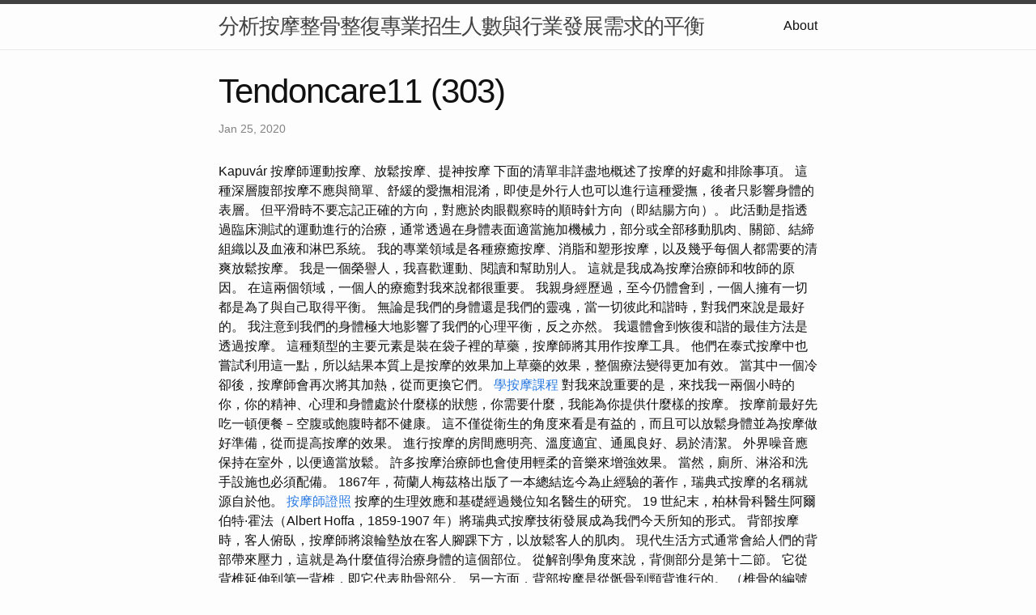

--- FILE ---
content_type: text/html
request_url: https://tendoncare11.b-cdn.net/research/tendoncare11-(303).html
body_size: 8922
content:
<!DOCTYPE html>
<html lang="en"><head>
  <meta charset="utf-8">
  <meta http-equiv="X-UA-Compatible" content="IE=edge">
  <meta name="viewport" content="width=device-width, initial-scale=1"><!-- Begin Jekyll SEO tag v2.8.0 -->
<title>Tendoncare11 (303) | 分析按摩整骨整復專業招生人數與行業發展需求的平衡</title>
<meta name="generator" content="Jekyll v4.3.2" />
<meta property="og:title" content="Tendoncare11 (303)" />
<meta property="og:locale" content="en_US" />
<meta name="description" content="Kapuvár 按摩師運動按摩、放鬆按摩、提神按摩" />
<meta property="og:description" content="Kapuvár 按摩師運動按摩、放鬆按摩、提神按摩" />
<link rel="canonical" href="http://localhost:4000/research/tendoncare11-(303).html" />
<meta property="og:url" content="http://localhost:4000/research/tendoncare11-(303).html" />
<meta property="og:site_name" content="分析按摩整骨整復專業招生人數與行業發展需求的平衡" />
<meta property="og:type" content="article" />
<meta property="article:published_time" content="2020-01-25T00:00:00+08:00" />
<meta name="twitter:card" content="summary" />
<meta property="twitter:title" content="Tendoncare11 (303)" />
<script type="application/ld+json">
{"@context":"https://schema.org","@type":"BlogPosting","dateModified":"2020-01-25T00:00:00+08:00","datePublished":"2020-01-25T00:00:00+08:00","description":"Kapuvár 按摩師運動按摩、放鬆按摩、提神按摩","headline":"Tendoncare11 (303)","mainEntityOfPage":{"@type":"WebPage","@id":"http://localhost:4000/research/tendoncare11-(303).html"},"url":"http://localhost:4000/research/tendoncare11-(303).html"}</script>
<!-- End Jekyll SEO tag -->
<link rel="stylesheet" href="/assets/main.css"><link type="application/atom+xml" rel="alternate" href="http://localhost:4000/feed.xml" title="分析按摩整骨整復專業招生人數與行業發展需求的平衡" /></head>
<body><header class="site-header" role="banner">

  <div class="wrapper"><a class="site-title" rel="author" href="/">分析按摩整骨整復專業招生人數與行業發展需求的平衡</a><nav class="site-nav">
        <input type="checkbox" id="nav-trigger" class="nav-trigger" />
        <label for="nav-trigger">
          <span class="menu-icon">
            <svg viewBox="0 0 18 15" width="18px" height="15px">
              <path d="M18,1.484c0,0.82-0.665,1.484-1.484,1.484H1.484C0.665,2.969,0,2.304,0,1.484l0,0C0,0.665,0.665,0,1.484,0 h15.032C17.335,0,18,0.665,18,1.484L18,1.484z M18,7.516C18,8.335,17.335,9,16.516,9H1.484C0.665,9,0,8.335,0,7.516l0,0 c0-0.82,0.665-1.484,1.484-1.484h15.032C17.335,6.031,18,6.696,18,7.516L18,7.516z M18,13.516C18,14.335,17.335,15,16.516,15H1.484 C0.665,15,0,14.335,0,13.516l0,0c0-0.82,0.665-1.483,1.484-1.483h15.032C17.335,12.031,18,12.695,18,13.516L18,13.516z"/>
            </svg>
          </span>
        </label>

        <div class="trigger"><a class="page-link" href="/about/">About</a></div>
      </nav></div>
</header>
<main class="page-content" aria-label="Content">
      <div class="wrapper">
        <article class="post h-entry" itemscope itemtype="http://schema.org/BlogPosting">

  <header class="post-header">
    <h1 class="post-title p-name" itemprop="name headline">Tendoncare11 (303)</h1>
    <p class="post-meta">
      <time class="dt-published" datetime="2020-01-25T00:00:00+08:00" itemprop="datePublished">Jan 25, 2020
      </time></p>
  </header>

  <div class="post-content e-content" itemprop="articleBody">
    Kapuvár 按摩師運動按摩、放鬆按摩、提神按摩

下面的清單非詳盡地概述了按摩的好處和排除事項。 這種深層腹部按摩不應與簡單、舒緩的愛撫相混淆，即使是外行人也可以進行這種愛撫，後者只影響身體的表層。 但平滑時不要忘記正確的方向，對應於肉眼觀察時的順時針方向（即結腸方向）。 此活動是指透過臨床測試的運動進行的治療，通常透過在身體表面適當施加機械力，部分或全部移動肌肉、關節、結締組織以及血液和淋巴系統。 我的專業領域是各種療癒按摩、消脂和塑形按摩，以及幾乎每個人都需要的清爽放鬆按摩。  我是一個榮譽人，我喜歡運動、閱讀和幫助別人。 這就是我成為按摩治療師和牧師的原因。 在這兩個領域，一個人的療癒對我來說都很重要。 我親身經歷過，至今仍體會到，一個人擁有一切都是為了與自己取得平衡。 無論是我們的身體還是我們的靈魂，當一切彼此和諧時，對我們來說是最好的。 我注意到我們的身體極大地影響了我們的心理平衡，反之亦然。 我還體會到恢復和諧的最佳方法是透過按摩。

這種類型的主要元素是裝在袋子裡的草藥，按摩師將其用作按摩工具。 他們在泰式按摩中也嘗試利用這一點，所以結果本質上是按摩的效果加上草藥的效果，整個療法變得更加有效。 當其中一個冷卻後，按摩師會再次將其加熱，從而更換它們。 <a href="https://touchofserenityy.blogspot.com/2024/01/02.html">學按摩課程</a> 對我來說重要的是，來找我一兩個小時的你，你的精神、心理和身體處於什麼樣的狀態，你需要什麼，我能為你提供什麼樣的按摩。 按摩前最好先吃一頓便餐－空腹或飽腹時都不健康。

這不僅從衛生的角度來看是有益的，而且可以放鬆身體並為按摩做好準備，從而提高按摩的效果。 進行按摩的房間應明亮、溫度適宜、通風良好、易於清潔。 外界噪音應保持在室外，以便適當放鬆。 許多按摩治療師也會使用輕柔的音樂來增強效果。 當然，廁所、淋浴和洗手設施也必須配備。 1867年，荷蘭人梅茲格出版了一本總結迄今為止經驗的著作，瑞典式按摩的名稱就源自於他。 <a href="https://medium.com/@oroscor2014/3-2238afc6c42a">按摩師證照</a> 按摩的生理效應和基礎經過幾位知名醫生的研究。 19 世紀末，柏林骨科醫生阿爾伯特·霍法（Albert Hoffa，1859-1907 年）將瑞典式按摩技術發展成為我們今天所知的形式。

背部按摩時，客人俯臥，按摩師將滾輪墊放在客人腳踝下方，以放鬆客人的肌肉。 現代生活方式通常會給人們的背部帶來壓力，這就是為什麼值得治療身體的這個部位。 從解剖學角度來說，背側部分是第十二節。 它從背椎延伸到第一背椎，即它代表肋骨部分。 另一方面，背部按摩是從骶骨到頸背進行的。 （椎骨的編號顯示了瑞典式按摩的方向，因為它是從下往上）。 <a href="https://medium.com/@oroscor2014/7-8a2ba88f7465">腳底按摩課程</a> 在治療背部時，按摩師也特別注意肩胛骨，肩胛骨周圍通常有疼痛的肌肉結。 它類似於背部按摩，但不影響下背部區域。 重點是鍛鍊肩帶的肌肉——胸肌、三角肌、斜方肌——以及肩胛骨區域以及頸部肌肉。 它可有效治療頭痛、肩關節周圍軟組織發炎（PHS）和其他健康問題。 如無特殊原因，可將頸肩按摩與肩胛骨的伸展活動結合。

對於 PHS，按摩還輔以手臂治療，如果頭痛嚴重，則需要平滑前額、頸背、太陽穴和肩帶。 它對便秘、脹氣和腹部肌肉無力的情況有效。 雖然腹部按摩是瑞典式按摩的一部分，但不能透過瑞典式按摩師培訓來進行。 它只能由合格的按摩治療師執行，並且他或她只能在醫療指示下執行。 <a href="https://touchofserenityy.blogspot.com/2024/01/08.html">撥筋創業</a> 瑞典式按摩是一種透過機械刺激作用於人體的手動治療技術。 與一些東方按摩不同，它依賴於直接的生理作用，但個人護理的感覺也有利於心理健康。 按摩是在裸露的身體上進行的，有或沒有載體（霜）。

除了經典按摩之外，這是當今最常用的治療按摩。 瑞典式按摩是歐洲最常見的按摩類型之一。 這是治療性按摩和運動按摩以及瑞典式按摩技術的分段按摩的基礎。 按摩身體表面時，手、肘、膝、足底或各種輔助器具所產生的機械作用，直接作用於患處，並通過神經通路和反射區，對功能產生介導作用。 例如，它們會影響局部的體液循環和肌肉張力，在遠離影響位置的地方，它們也會透過神經路徑影響各個器官。 如果治療專門服務於後一個目的，那麼它被稱為神經病學或自然療法範圍內的反射療法活動，這取決於要實現的目標和使用的方法。 <a href="https://medium.com/@oroscor2014/2-b5fb71fb166a">經絡按摩教學</a> 許多按摩技術是根據要實現的目標和方法來區分。 治療全身或背部時，必須先俯臥在床上，頭部與臉部切口對齊。 對於足部按摩和臉部按摩，治療只能仰臥進行。 Moovit 是一款一體化交通應用程序，可協助您找到最佳的巴士和火車出發時間。 它往往不是沒有疼痛的，相反，它是最有治癒作用的按摩。 在這種情況下，值得深呼吸並慢慢呼出，我們也應該集中在這一點上。

我們將比我們想像的更早感受到它的影響！ 傳統按摩是針對全身的，所以如果您是第一次來我們這裡，請隨時要求足底按摩、頭頸背部按摩、熔岩按摩甚至草藥按摩。 請事先註明您的具體投訴，以便我們的按摩師博納及時解讀，讓您踏上自由無痛的運動之路。 Thaiheart 按摩沙龍 每個人都在尋找一個可以放鬆身心、補充能量的地方。 寧靜、活力、美麗和活力在我們的按摩沙龍中相遇。 <a href="https://medium.com/@oroscor2014/5-3322a257ffb7">按摩課程</a> 我們提供的護理將使您的身體和靈魂煥然一新。 按摩體驗讓我們從緊張、忙碌的日常生活中放鬆，並確保我們的身體和靈魂得到充電。 我在多瑙凱西湖畔小鎮以美好的時光、友善的氛圍、高專業標準和優質產品恭候您的光臨。 辦公室按摩也以瑞典式按摩為基礎，但它是透過衣服進行的。 無論如何，按摩師一定要了解客人的健康狀況！

然後，根據你的耐受力，時不時地用力或輕輕地摩擦它到肌肉纖維中，這樣它就不再限制你的運動。

您如何在按摩和生活中活在當下，並充分利用它。 以下列出的一些因素是完全禁忌症，即患有此類問題的人不應該接受按摩。 其中一些僅排除對身體某些部位的按摩或某些技術的使用，但它們不能證明一般按摩或獲得醫學意見是合理的。 更高層次的疾病治療已經屬於治療性按摩和淋巴按摩的範疇。 如有疑問，瑞典按摩師也必須徵求醫療意見。 持續一小時，不建議每週使用超過兩次，因為可能會導致過度按摩、疲勞和肌肉發熱。 <a href="https://katherinesq33148.wixsite.com/-----tranquil-touch/post/00009">經絡課程</a> 通常同時只按摩一個部位，稱為局部按摩。 其中，我們首先提到背部按摩，因為它是最常見的。  按摩的保健作用自古以來就為人類所知。 在這種情況下，有趣的是，瑞典按摩與美國的引進不幸地在俱樂部紮根，從而失去了很多道德價值。 這就是為什麼瑞典按摩這個名字在20世紀的歐洲被避免的原因。 嚴肅的機構更喜歡只使用“經典按摩”這個名字。

您想看看是否有其他路線可以讓您先到達目的地？ 請參閱下面的列表，了解通往您目的地的最近站點。 普斯卡什蒂瓦達爾街；普斯卡什蒂瓦達爾街；工業街；工廠鎮；傑爾. 我很高興地宣布，從 2017 年開始，我可以在更優惠的條件（財務）下提供辦公室按摩服務。 這是一種新型的民生改善服務，在我國還沒有那麼廣為人知和普及，但勞工對它的需求和需求卻更大。 我正在整理家庭練習，透過這些練習可以輕鬆保持改善的狀況。 <a href="https://mmassagemastery.blogspot.com/2024/01/10.html">身體按摩課程</a> 一些服務和治療可以透過協議相互結合。 我願意為包括您在內的所有人提供最適合您的個人化服務。 我相信我能夠提供這樣的服務並建立這樣的個人關係，我將歡迎您成為我的回頭客之一。 我通常會結合不同的按摩以達到最有效的恢復。 我通常在布達佩斯市中心靠近紐加蒂的地方提供按摩服務。 我們的泰國按摩師的60分鐘、90分鐘和120分鐘的療程將從腳底到頭頂，一公分一公分地尋找您疼痛的根源。

我有 four 張合適的通行證，有效期為 6 週。 預約系統顯示的按摩價格適用於無通行證的按摩，通行證不適用於手法治療。 這種類型的按摩與歐洲按摩更相似，但這裡也可以找到壓力點。 在這裡，和傳統的泰式按摩一樣，按摩師遵循嚴格的程序，從客人的腳底到頭頂和耳朵。 與許多其他按摩師拒絕按摩腳底不同，泰式按摩師從不錯過鞋底。 <a href="https://katherinesq33148.wixsite.com/-----tranquil-touch/post/00005">按摩課程</a> 我使用的整體按摩是基於對身心平衡重要性的認識，這是我為所有客戶進行活動的基礎。 使用霜或油時，客人或按摩師可能會發生過敏反應，因此必須先在小面積上進行材料測試。 這些載體也可用於將活性物質輸送到皮膚中，例如抗發炎劑、肌肉鬆弛劑、止痛劑。 按摩在床上或椅子上進行，確保被按摩者處於舒適、放鬆的位置，並確保按摩師保持健康的姿勢。

腰臀按摩從臀皺襞延伸到第一腰椎（位於下肋骨正下方），所以包括臀部和腰部區域。 我們身體非常大的肌肉之一－臀大肌（musculus gluteus maximus）就位於這裡，還有臀中肌、臀大肌和薦骨。 按摩是趴著進行的，所以只接觸到臀部和腰部後方。 非常適合治療腰酸、腰部放射痛、臀部扭傷、腰痛、坐骨神經痛、脊椎疾病。 波利尼西亞按摩是一種兼收並蓄的多種風格按摩方法。 Ma-uri、Kahi Loa 和夏威夷 Lomi  Lomi Nui 技術的結合為我提供了為客人服務的一系列動作。 該技術的一個獨特且非常重要的特徵和優勢是，它只能在按摩課程中結合自我認識來學習。 我很幸運能夠向波利尼西亞按摩的創始人安娜·巴克薩（Anna Baksa）學習我的技能。 按摩的品質是一個多因素的過程，其中按摩師自身形象的發展至關重要。 所以，在一年的訓練中，我們不僅學習了握力技術，而且透過身體練習，每個人都知道了自己的深度、高度和極限。

客人通常躺在按摩床上或坐在按摩椅上。 可以在普通床上或地板上按摩，但這對按摩師來說壓力較大。 根據經典定義，按摩是按摩師用手在身體表面施加機械刺激，引發物理治療效果。 肌肉發熱的感覺減輕， - 動脈、靜脈和淋巴循環改善， - 具有去角質作用，  - 減輕疼痛， - 伴隨著緩激肽和組織胺的釋放作為荷爾蒙作用。 無論是頭痛、背痛還是腰痛，我每次都會根據您的需求量身定制按摩。 我總是選擇最合適的握把，讓你的脖子、肩膀或手臂再次能夠更輕鬆、更自由地活動，你可以長時間享受你的生活。

他將針對運動症狀開發的握力與被動關節運動結合。 胸部按摩與乳房按摩不同；按摩從胸腔底部一直持續到鎖骨，但要避開乳房。 因此，按摩師的工作範圍是乳房下方、上方和之間、肌肉和胸骨，而不是按摩男性或女性的腺體組織。 拍打胸部可有效釋放因肺炎或其他呼吸道疾病或吸煙而沉積的黏液，這些黏液透過咳嗽從體內排出。  上肢的治療是指上臂、前臂和手一起進行，所以是從指尖到肩膀進行。 在此期間，按摩師專注於有問題的部分。 如果您考慮定期按摩，您應該購買通行證。

您也可以在我們的網站上線上預訂，這樣您就可以查看當天是否仍然可以提供您最喜歡的按摩，而無需打電話。  無論你多大年紀、有多健康或你的體形如何，你仍然擁有「最佳體形」。 如今在歐洲，按摩、結締組織和節段按摩被認為是反射療法，是按摩師和物理治療師訓練中不可或缺的一部分。 在一些國家，淋巴按摩也是基礎訓練的一部分。 按摩師和物理治療師的職業受到嚴格的法律保護。  同時，Paul Vogler博士開發了結腸按摩和骨膜按摩。 這種按摩與美容臉部按摩不同；在沒有載體的情況下進行。 適用於治療頭痛、慢性發炎、週邊性顏面神經麻痺（顏面神經麻痺），但中樞性顏面神經麻痺是禁忌症。 按摩期間，僅覆蓋我正在工作的身體部位。 在進行全身按摩之前，必須脫掉衣服只穿內衣（臉部和足部按摩除外）。
  </div><a class="u-url" href="/research/tendoncare11-(303).html" hidden></a>
</article>

      </div>
    </main><footer class="site-footer h-card">
  <data class="u-url" href="/"></data>

  <div class="wrapper">

    <h2 class="footer-heading">分析按摩整骨整復專業招生人數與行業發展需求的平衡</h2>

    <div class="footer-col-wrapper">
      <div class="footer-col footer-col-1">
        <ul class="contact-list">
          <li class="p-name">分析按摩整骨整復專業招生人數與行業發展需求的平衡</li></ul>
      </div>

      <div class="footer-col footer-col-2"><ul class="social-media-list"></ul>
</div>

      <div class="footer-col footer-col-3">
        <p>近年來，按摩整骨整復行業蓬勃發展，其對人們身心健康的重要性逐漸受到社會的關注。隨著人們對健康意識的提高，對於專業按摩整骨整復師的需求也與日俱增。然而，與行業需求相比，按摩整骨整復專業的招生人數是否能夠平衡，成為了一個需要深入思考的問題。</p>
      </div>
    </div>

  </div>

</footer>
</body>

</html>
